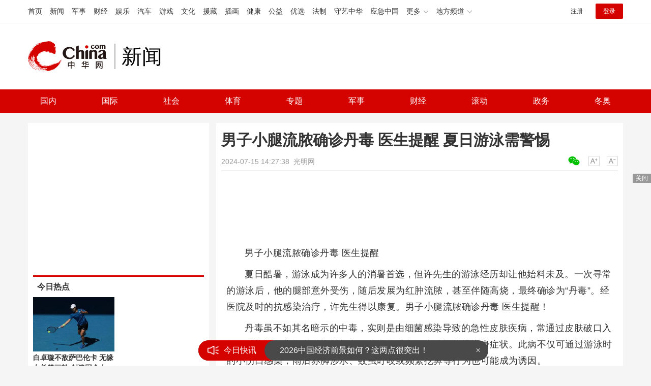

--- FILE ---
content_type: text/html
request_url: https://news.china.com/socialgd/10000169/20240715/46855258.html
body_size: 12216
content:
<!doctype html>
<html>
<head>
<meta charset="utf-8">
<title>男子小腿流脓确诊丹毒 医生提醒 夏日游泳需警惕_新闻频道_中华网</title>
<meta name="keywords" content="男子小腿流脓确诊丹毒 医生提醒" />
<meta name="description" content="夏日酷暑，游泳成为许多人的消暑首选，但许先生的游泳经历却让他始料未及。一次寻常的游泳后，他的腿部意外受伤，随后发展为红肿流脓，甚至伴随高烧，最终确诊为“丹毒”。经医院及时的抗感染治疗，许先生得以康复" />
<!-- /qudao/etc/endpage/ep_htmlhead.shtml Start -->
<meta http-equiv="Cache-Control" content="no-siteapp" />
<meta http-equiv="Cache-Control" content="no-transform" />
<link href="//www.china.com/zh_cn/plugin/videojs/video-js.min.css" rel="stylesheet" media="all" />
<link href="/qudao/css/style.css" rel="stylesheet" media="all" />
<script src="/qudao/js/t.min.js"></script>
<script src="//sssvd.china.com/js/4n3j9p.js" charset="utf-8"></script>
<!-- /qudao/etc/globalishao.shtml Start -->
<!-- #14771 Start -->
<script>
var _hmt = _hmt || [];
(function() {
  var hm = document.createElement("script");
  hm.src = "https://hm.baidu.com/hm.js?cbec92dec763e6774898d6d85460f707";
  var s = document.getElementsByTagName("script")[0];
  s.parentNode.insertBefore(hm, s);
})();
</script>
<!-- #14771 End -->
<!-- #3026 新闻 Start -->
<div style="display:none;">
<script src="https://s22.cnzz.com/z_stat.php?id=1273984079&web_id=1273984079" language="JavaScript"></script>
</div>
<!-- #3026 新闻 End -->
<!-- /qudao/etc/globalishao.shtml End -->
<!-- /qudao/etc/endpage/ep_htmlhead.shtml End -->
<meta name="author" content="#5434" />
<!--cid:11052670-->
</head>
<body oncontextmenu="return false" onselectstart="return false" ondragstart="return false" onbeforecopy="return false" oncopy="document.selection.empty()" onselect="document.selection.empty()">
<!-- /qudao/etc/endpage/ep_head.shtml Start -->
<!-- /etc/h_top_2021.shtml Start -->
<link href="//www.china.com/zh_cn/plugin/all/topheader/top_header_style_2021.css" rel="stylesheet">
<div class="top_header_bg">
    <div class="top_header">
        <ul class="top_header_channel">
            <li><a href="//www.china.com/" target="_blank">首页</a></li>
            <li><a href="//news.china.com/" target="_blank">新闻</a></li>
            <li><a href="//military.china.com" target="_blank">军事</a></li>
            <li><a href="//finance.china.com/" target="_blank">财经</a></li>
            <li><a href="//ent.china.com/" target="_blank">娱乐</a></li>
            <li><a href="//auto.china.com/" target="_blank">汽车</a></li>
            <li><a href="//game.china.com/" target="_blank">游戏</a></li>
            <li><a href="//culture.china.com/" target="_blank">文化</a></li>
            <li><a href="//yuanzang.china.com" target="_blank">援藏</a></li>
            <li><a href="//chahua.china.com/" target="_blank">插画</a></li>
            <li><a href="//health.china.com/" target="_blank">健康</a></li>
            <li><a href="//gongyi.china.com/" target="_blank">公益</a></li>
            <li><a href="//youxuan.china.com/" target="_blank">优选</a></li>
            <li><a href="//law.china.com/" target="_blank">法制</a></li>
            <li><a href="//shouyi.china.com/" target="_blank">守艺中华</a></li>
            <li><a href="//news.china.com/EmergencyChina/" target="_blank">应急中国</a></li>
            <li class="top_header_sub">更多<div class="sub"><a href="//fo.china.com/" target="_blank">佛学</a><!-- <a href="//jiu.china.com/" target="_blank">酒业</a> --><a href="//history.china.com" target="_blank">文史</a><a href="//gushici.china.com/" target="_blank">古诗词</a><a href="//art.china.com/renwu/" target="_blank">人物</a><a href="//jiemeng.china.com/" target="_blank">解梦</a><a href="//life.china.com/" target="_blank">生活</a><a href="//business.china.com/" target="_blank">商业</a><a href="//ai5g.china.com/" target="_blank">数智</a></div></li>
            <li class="top_header_sub">地方频道<div class="sub"><!-- <a href="//fj.china.com/" target="_blank">福建</a> --><a href="//hb.china.com/" target="_blank">湖北</a><!-- <a href="//henan.china.com/" target="_blank">河南</a> <a href="//jiangsu.china.com/" target="_blank">江苏</a>--><a href="//sd.china.com/" target="_blank">山东</a><a href="//sx.china.com/" target="_blank">山西</a><a href="//shaanxi.china.com/" target="_blank">丝路</a></div></li>
        </ul>
        <script>(function(){var hover=function(elem,overCallback,outCallback){var isHover=false;var preOvTime=new Date().getTime();function over(e){var curOvTime=new Date().getTime();isHover=true;if(curOvTime-preOvTime>10){overCallback(e,elem)}preOvTime=curOvTime};function out(e){var curOvTime=new Date().getTime();preOvTime=curOvTime;isHover=false;setTimeout(function(){if(!isHover){outCallback(e,elem)}},10)};elem.addEventListener('mouseover',over,false);elem.addEventListener('mouseout',out,false)};var _elem=document.querySelectorAll('.top_header_sub');for(var i=0,j=_elem.length;i<j;i++){hover(_elem[i],function(e,elem){elem.className='top_header_sub over'},function(e,elem){elem.className='top_header_sub'})}})();</script>
        <ul class="top_header_nav">
            <li><span id="headNavLogin" class="headNavLogin"><a id="headNav_reg" href="//passport.china.com/reg/mobile" target="_blank" class="reg">注册</a><a id="headNav_login" href="//passport.china.com/" target="_blank" class="login">登录</a></span></li>
        </ul>
        <script src="//dvsend.china.com/china_login/js/china_api_login.js"></script>
        <script>china_api_login({id:'headNavLogin',initHTML:'<a id="headNav_reg" href="//passport.china.com/reg/mobile" target="_blank" class="reg">注册</a><a id="headNav_login" href="//passport.china.com/" target="_blank" class="login">登录</a>',logonHTML:'<em class="headNavLogout"><span title="[F7:nickname /]"><a href="//passport.china.com/">[F7:nickname /]</a></span>[F7:out /]</em>'});</script>
    </div>
</div>
<!-- /etc/h_top_2021.shtml End -->
<div class="top_header_shadow">
    <div class="top_header_info top_header_article">
        <h1 class="top_header_logo"><a href="/" target="_blank">中华网 china.com</a></h1>
        <div class="top_header_logo_channel">新闻</div>
        <div class="top_header_right">
			<!-- 广告位：新闻内页顶部通栏1 800x90 -->
			<script>
			(function() {
			    var s = "_" + Math.random().toString(36).slice(2);
			    document.write('<div id="' + s + '"></div>');
			    (window.slotchbydup=window.slotchbydup || []).push({
			        id: '16226908',
			        container: s,
			        size: '800,90'
			    });
			})();
			</script>
		</div>
    </div>
    <!-- /etc/nav.shtml Start -->
<div class="top_header_subnav_bg">
	<div class="top_header_subnav" id="js_top_header_subnav">
		<a href="//news.china.com/domestic/index.html" target="_blank">国内</a>
		<a href="//news.china.com/international/index.html" target="_blank">国际</a>
		<a href="//news.china.com/social/index.html" target="_blank">社会</a>
		<a href="//sports.china.com/" target="_blank">体育</a>
		<a href="//news.china.com/zh_cn/focus/index.html" target="_blank">专题</a>
		<a href="//military.china.com/" target="_blank">军事</a>
		<a href="//finance.china.com/" target="_blank">财经</a>
		<a href="//news.china.com/news100/" target="_blank">滚动</a>
		<a href="//news.china.com/zw/" target="_blank">政务</a>
		<a href="//news.china.com/beijing2022/" target="_blank">冬奥</a>
	</div>
</div>
<!-- /etc/nav.shtml End -->
</div>
<!-- /qudao/etc/endpage/ep_head.shtml End -->
<!-SSE TITLEINFOSTART SSE->
<div id="chan_mainBlk" class="clearfix">
    <div id="chan_mainBlk_lft"> 
        <!-- /qudao/etc/endpage/ep_left1.shtml Start -->
<!-- /qudao/etc/endpage/ep_left1.shtml End -->
        <div id="chan_newsBlk"> 
            <h1 id="chan_newsTitle">男子小腿流脓确诊丹毒 医生提醒 夏日游泳需警惕</h1>
            <div id="chan_newsInfo">
                <div class="chan_newsInfo_link">
                <!-- /qudao/etc/endpage/ep_newsinfo.shtml Start -->
<a href="#" class="chan_newsInfo_font_small" onclick="doZoom('chan_newsDetail',-1); return false;">小</a>
<a href="#" class="chan_newsInfo_font_big" onclick="doZoom('chan_newsDetail',1); return false;">大</a>
<div class="cn_share">
    <span class="custom_item weixin ico"></span>
    <!-- weixin_main Start -->
    <div class="weixin_main"><div class="weixin_main_box"><div class="weixin_main_box_int"><img src="//www.china.com/zh_cn/default/1x1.png" class="js_wx_qrcod"/><p>用微信扫描二维码<br/>分享至好友和朋友圈</p></div></div></div>
    <!-- weixin_main End -->
</div>
<!-- /qudao/etc/endpage/ep_newsinfo.shtml End -->
                <img id="share_qrcode" src="https://img02-utuku.china.com/barcode/46855/46855258.png" style="display:none;" />
                </div>
                <div id="IndiKeyword" class="IndiKeyword">关键词：</div>
                2024-07-15 14:27:38&nbsp;<span class="chan_newsInfo_author"></span>&nbsp;<span class="chan_newsInfo_source"><a href='https://baijiahao.baidu.com/s?id=1804608729740479297&wfr=spider&for=pc' target='_blank'>光明网</a></span>
            </div>
            <!-- /qudao/etc/endpage/ep_left2.shtml Start -->
<div class="med_area">
    <!-- 广告位：中华网-新闻内页文热词章标题下左文右图信息流 -->
    <script>
    (function() {
        var s = "_" + Math.random().toString(36).slice(2);
        document.write('<div id="' + s + '"></div>');
        (window.slotchbydup=window.slotchbydup || []).push({
            id: '16226909',
            container: s,
            size: '780,120'
        });
    })();
    </script>
</div>
<!-- /qudao/etc/endpage/ep_left2.shtml End -->
            <div id="chan_newsDetail">
                <!-- /qudao/etc/endpage/ep_left3.shtml Start -->
<!-- /qudao/etc/endpage/ep_left3.shtml End -->
                <p>男子小腿流脓确诊丹毒 医生提醒</p><p>夏日酷暑，游泳成为许多人的消暑首选，但许先生的游泳经历却让他始料未及。一次寻常的游泳后，他的腿部意外受伤，随后发展为红肿流脓，甚至伴随高烧，最终确诊为“丹毒”。经医院及时的抗感染治疗，许先生得以康复。男子小腿流脓确诊丹毒 医生提醒！</p><p class="f_center pcenter"></p><p>丹毒虽不如其名暗示的中毒，实则是由细菌感染导致的急性皮肤疾病，常通过皮肤破口入侵。感染特征为突发的大片红斑、肿胀及疼痛，伴随发热等全身症状。此病不仅可通过游泳时的小伤口感染，雨后赤脚涉水、蚊虫叮咬或频繁挖鼻等行为也可能成为诱因。</p><p class="f_center pcenter"></p><p>感染丹毒，患者初期可能经历发热、寒颤等症状，随后红斑迅速扩散，局部出现脓疱、硬结及水肿，伴随疼痛及淋巴结肿大。尤其在雨天涉水、患有足癣、习惯性抠挖鼻耳、以及免疫力低下的人群中更为常见。</p><p>预防和应对丹毒，保持个人卫生至关重要。感染者需隔离并使用专用洁具，以温水清洗受影响区域，足癣患者可用稀释后的温热米醋泡脚。饮食宜清淡，戒辛辣海鲜，保证充足水分与休息，抬高患肢以助恢复，同时加强锻炼提升免疫力。</p><p>此外，公共泳池还暗藏其他健康风险，如红眼病、耳部炎症、消化道疾病及各类皮肤病。因此，选择游泳场所时务必谨慎，确保水质清洁，个人防护不可忽视，以免乐极生悲。</p>
            </div>
            <!-- /qudao/etc/endpage/ep_pagetop.shtml Start -->
<div class="med_area">
    <!-- 广告位：中华网-新闻内页热词翻页上文字链组 -->
    <script>
    (function() {
        var s = "_" + Math.random().toString(36).slice(2);
        document.write('<div id="' + s + '"></div>');
        (window.slotchbydup=window.slotchbydup || []).push({
            id: '16226910',
            container: s,
            size: '780,90'
        });
    })();
    </script>
</div>
<!-- /qudao/etc/endpage/ep_pagetop.shtml End -->
            <!-SSE PAGELINKSTART SSE->
            <div class="pageStyle5"></div>
            <!-SSE PAGELINKEND SSE->
            <!-SSE EDITOR_START SSE-><div class="editor">(<strong>责任编辑</strong>：卢其龙 CN070)</div><!-SSE EDITOR_END SSE->
            <!-- /qudao/etc/endpage/ep_left4.shtml Start -->
<!-- 广告位：中华网-新闻内页热词摩天楼 -->
<div id="CH_MTL_10002" style="display:none; float:left; width:300px; height:250px; margin:0 10px 10px 0;">
    <script type="text/javascript" src="//jbdch1.appmobile.cn/source/to/n/resource/qdqx/production/w-p.js"></script>
</div>
<script>chinaadclient_motianlou2('CH_MTL_10002')</script>
<div class="med_area">
    <!-- 广告位：中华网-新闻内页热词翻页下通栏-780*175 -->
    <script type="text/javascript" src="//jbdch1.appmobile.cn/source/g/common/bad/resource/qdqq_h.js"></script>
</div>
<!-- #3801 Start -->
<style>
    .media-fixed{position:fixed;bottom:0;right:0;z-index:1;}
    .media-fixed .close{position:absolute;z-index:1;right:0;top:0;width:36px;height:18px;line-height:18px;background-color:#999;color:#fff;font-size:12px;text-align:center;cursor:pointer;}
</style>
<div class="media-fixed" id="js-media-fixed">
    <div class="close" id="js-media-fixed-close">关闭</div>
    <!-- 广告位：中华网-新闻内页热词流媒体 -->
    <script>
    (function() {
        var _url = window.location.href,
            _backurl = document.referrer;
        var s = "_" + Math.random().toString(36).slice(2);
        document.write('<div id="' + s + '"></div>');
        (window.slotchbydup=window.slotchbydup || []).push({
			id: '16226911',
			container: s,
			size: '300,250'
		});
        var _close = document.getElementById('js-media-fixed-close');
        _close.addEventListener('click',closeFn,false); 
        function closeFn(){
            this.parentNode.style.display = 'none';
        }
    })();
    </script>
</div>
<!-- #3801 End -->
<!-- /qudao/etc/endpage/ep_left4.shtml End -->  
        </div>        
        <div class="article-main-footer clearfix">
            <div class="chan_wntj" id="chan_wntj">
                <div class="index_wntjcon">
                    
                    <div class="wntjItem item_defaultView clearfix">
                        <div class="item_img"><a href="https://news.china.com/socialgd/10000169/20240822/47081053.html" target="_blank"><img class="delay" data-original="https://img1.utuku.imgcdc.com/650x0/news/20240822/4ce61408-0eed-4f8b-9e01-d4c76267f28a.png" width="100"></a></div>
                        <div class="item_con"><h3 class="tit"><a href="https://news.china.com/socialgd/10000169/20240822/47081053.html" target="_blank">30岁小伙为救落水儿童不幸身亡 网友呼吁颁发“见义勇为奖”</a></h3><div class="item_foot"><span class="keyword">30岁小伙为救落水儿童不幸身亡</span><span class="time">2024-08-22 12:04:25</span></div></div>
                    </div>
                    

                    <div class="wntjItem item_defaultView clearfix">
                        <div class="item_img"><a href="https://news.china.com/socialgd/10000169/20240822/47081017.html" target="_blank"><img class="delay" data-original="https://img3.utuku.imgcdc.com/640x0/news/20240822/a8601784-745e-4c1c-ba1e-319cec8cc585.jpg" width="100"></a></div>
                        <div class="item_con"><h3 class="tit"><a href="https://news.china.com/socialgd/10000169/20240822/47081017.html" target="_blank">地区局势紧张致黎巴嫩旅游业遭重创 旺季变寒冬</a></h3><div class="item_foot"><span class="keyword">地区局势紧张致黎巴嫩旅游业遭重创</span><span class="time">2024-08-22 11:58:44</span></div></div>
                    </div>
                    

                    <div class="wntjItem item_defaultView clearfix">
                        <div class="item_img"><a href="https://news.china.com/socialgd/10000169/20240822/47081014.html" target="_blank"><img class="delay" data-original="https://img1.utuku.imgcdc.com/320x0/news/20240822/58917d51-7547-432c-bfbb-267ad68e90b3.jpg" width="100"></a></div>
                        <div class="item_con"><h3 class="tit"><a href="https://news.china.com/socialgd/10000169/20240822/47081014.html" target="_blank">多项世界级非遗项目将相聚新疆 共述千年“中国故事”</a></h3><div class="item_foot"><span class="keyword">多项世界级非遗项目将相聚新疆</span><span class="time">2024-08-22 11:52:49</span></div></div>
                    </div>
                    

                    <div class="wntjItem item_defaultView clearfix">
                        <div class="item_img"><a href="https://military.china.com/news/13004177/20240822/47079831.html" target="_blank"><img class="delay" data-original="https://img2.utuku.imgcdc.com/650x0/military/20240822/d33bb9bb-8ef9-4bd4-b2c2-b9decde36f57.jpg" width="100"></a></div>
                        <div class="item_con"><h3 class="tit"><a href="https://military.china.com/news/13004177/20240822/47079831.html" target="_blank">新建三个集团军巩固防线，正逼近乌东部关键枢纽，俄整合更多部队阻击乌军</a></h3><div class="item_foot"><span class="keyword">新建三个集团军巩固防线，正逼近乌东部关键枢纽，俄整合更多部队阻击乌军</span><span class="time">2024-08-22 10:05:37</span></div></div>
                    </div>
                    

                    <div class="wntjItem item_defaultView clearfix">
                        <div class="item_img"><a href="https://military.china.com/news/13004177/20240822/47079823.html" target="_blank"><img class="delay" data-original="https://img1.utuku.imgcdc.com/650x0/military/20240822/dab966d9-fade-4883-94bf-b51d245dc147.jpg" width="100"></a></div>
                        <div class="item_con"><h3 class="tit"><a href="https://military.china.com/news/13004177/20240822/47079823.html" target="_blank">应对库尔斯克战局，俄国防部组建三大集团军</a></h3><div class="item_foot"><span class="keyword">应对库尔斯克战局，俄国防部组建三大集团军</span><span class="time">2024-08-22 10:04:52</span></div></div>
                    </div>
                    

                    <div class="wntjItem item_defaultView clearfix">
                        <div class="item_img"><a href="https://military.china.com/news/13004177/20240821/47073495.html" target="_blank"><img class="delay" data-original="https://img3.utuku.imgcdc.com/650x0/military/20240821/df2f966d-e296-47d3-8054-011d469cce19.jpg" width="100"></a></div>
                        <div class="item_con"><h3 class="tit"><a href="https://military.china.com/news/13004177/20240821/47073495.html" target="_blank">俄乌就谈判问题激烈交锋：俄外长称目前不可能恢复对话，乌总统称正在实现战略目标</a></h3><div class="item_foot"><span class="keyword">俄乌就谈判问题激烈交锋：俄外长称目前不可能恢复对话，乌总统称正在实现战略目标</span><span class="time">2024-08-21 10:18:03</span></div></div>
                    </div>
                    

                    <div class="wntjItem item_defaultView clearfix">
                        <div class="item_img"><a href="https://news.china.com/socialgd/10000169/20240822/47080847.html" target="_blank"><img class="delay" data-original="https://img1.utuku.imgcdc.com/440x0/news/20240822/ed57ab5f-3e67-48ed-991a-1249611ad11a.jpg" width="100"></a></div>
                        <div class="item_con"><h3 class="tit"><a href="https://news.china.com/socialgd/10000169/20240822/47080847.html" target="_blank">印度法院裁决“汉堡王”是印度品牌 美企侵权诉讼败北</a></h3><div class="item_foot"><span class="keyword">印度法院裁决“汉堡王”是印度品牌</span><span class="time">2024-08-22 11:42:13</span></div></div>
                    </div>
                    

                    <div class="wntjItem item_defaultView clearfix">
                        <div class="item_img"><a href="https://military.china.com/news/13004177/20240822/47079867.html" target="_blank"><img class="delay" data-original="https://img3.utuku.imgcdc.com/650x0/military/20240822/f472624f-350d-474a-8ba3-34af0fcd75d9.jpg" width="100"></a></div>
                        <div class="item_con"><h3 class="tit"><a href="https://military.china.com/news/13004177/20240822/47079867.html" target="_blank">乌军又发视频称摧毁俄军在塞姆河修建的浮桥，美媒：是个强烈信号</a></h3><div class="item_foot"><span class="keyword">乌军又发视频称摧毁俄军在塞姆河修建的浮桥，美媒：是个强烈信号</span><span class="time">2024-08-22 10:10:15</span></div></div>
                    </div>
                    

                    <div class="wntjItem item_defaultView clearfix">
                        <div class="item_img"><a href="https://news.china.com/socialgd/10000169/20240822/47080843.html" target="_blank"><img class="delay" data-original="https://img1.utuku.imgcdc.com/640x0/news/20240822/b3d5efb9-63cf-400c-a87d-3eb9fcec4d98.jpg" width="100"></a></div>
                        <div class="item_con"><h3 class="tit"><a href="https://news.china.com/socialgd/10000169/20240822/47080843.html" target="_blank">应对库尔斯克战局 俄组建3大集团军</a></h3><div class="item_foot"><span class="keyword">应对库尔斯克战局 俄组建3大集团军</span><span class="time">2024-08-22 11:41:50</span></div></div>
                    </div>
                    

                    <div class="wntjItem item_defaultView clearfix">
                        <div class="item_img"><a href="https://military.china.com/news/13004177/20240822/47079642.html" target="_blank"><img class="delay" data-original="https://img3.utuku.imgcdc.com/650x0/military/20240822/01f1befe-b3fc-4758-ba57-ccd0b00d1df6.jpg" width="100"></a></div>
                        <div class="item_con"><h3 class="tit"><a href="https://military.china.com/news/13004177/20240822/47079642.html" target="_blank">布林肯结束中东之行，未能推动加沙停火协议达成</a></h3><div class="item_foot"><span class="keyword">布林肯结束中东之行，未能推动加沙停火协议达成</span><span class="time">2024-08-22 09:47:01</span></div></div>
                    </div>
                    

                    <div class="wntjItem item_defaultView clearfix">
                        <div class="item_img"><a href="https://military.china.com/news/13004177/20240822/47079593.html" target="_blank"><img class="delay" data-original="https://img0.utuku.imgcdc.com/650x0/military/20240822/3fd432a5-8337-44fe-bd8b-5b5f8496ba9c.jpg" width="100"></a></div>
                        <div class="item_con"><h3 class="tit"><a href="https://military.china.com/news/13004177/20240822/47079593.html" target="_blank">中方驳斥美翻炒“中国核威胁论”：美国才是全球最大的核威胁、战略风险的制造者</a></h3><div class="item_foot"><span class="keyword">中方驳斥美翻炒“中国核威胁论”：美国才是全球最大的核威胁、战略风险的制造者</span><span class="time">2024-08-22 09:41:30</span></div></div>
                    </div>
                    

                    <div class="wntjItem item_defaultView clearfix">
                        <div class="item_img"><a href="https://news.china.com/socialgd/10000169/20240822/47081017.html" target="_blank"><img class="delay" data-original="https://img3.utuku.imgcdc.com/640x0/news/20240822/a8601784-745e-4c1c-ba1e-319cec8cc585.jpg" width="100"></a></div>
                        <div class="item_con"><h3 class="tit"><a href="https://news.china.com/socialgd/10000169/20240822/47081017.html" target="_blank">地区局势紧张致黎巴嫩旅游业遭重创 旺季变寒冬</a></h3><div class="item_foot"><span class="keyword">地区局势紧张致黎巴嫩旅游业遭重创</span><span class="time">2024-08-22 11:58:44</span></div></div>
                    </div>
                    

                    <div class="wntjItem item_defaultView clearfix">
                        <div class="item_img"><a href="https://military.china.com/news/13004177/20240822/47079519.html" target="_blank"><img class="delay" data-original="https://img3.utuku.imgcdc.com/650x0/military/20240822/c4aac9ed-9980-4c1d-b6f6-affba37c5969.jpg" width="100"></a></div>
                        <div class="item_con"><h3 class="tit"><a href="https://military.china.com/news/13004177/20240822/47079519.html" target="_blank">以色列代表埃尔丹再出暴论：应把联合国大楼从地球上抹去</a></h3><div class="item_foot"><span class="keyword">以色列代表埃尔丹再出暴论：应把联合国大楼从地球上抹去</span><span class="time">2024-08-22 09:34:33</span></div></div>
                    </div>
                    

                    <div class="wntjItem item_defaultView clearfix">
                        <div class="item_img"><a href="https://military.china.com/news/13004177/20240822/47079477.html" target="_blank"><img class="delay" data-original="https://img1.utuku.imgcdc.com/650x0/military/20240822/c6507b95-ceaf-4cea-b7cd-3372560667f2.png" width="100"></a></div>
                        <div class="item_con"><h3 class="tit"><a href="https://military.china.com/news/13004177/20240822/47079477.html" target="_blank">乌军进攻库尔斯克 让俄军加速进攻顿涅茨克</a></h3><div class="item_foot"><span class="keyword">乌军进攻库尔斯克 让俄军加速进攻顿涅茨克</span><span class="time">2024-08-22 09:30:56</span></div></div>
                    </div>
                    

                    <div class="wntjItem item_defaultView clearfix">
                        <div class="item_img"><a href="https://military.china.com/news/13004177/20240822/47079404.html" target="_blank"><img class="delay" data-original="https://img3.utuku.imgcdc.com/650x0/military/20240822/4cd24db8-1157-4ef6-a66c-b6e9ce7c5742.jpg" width="100"></a></div>
                        <div class="item_con"><h3 class="tit"><a href="https://military.china.com/news/13004177/20240822/47079404.html" target="_blank">俄军新建三个集团军，准备怎么用？</a></h3><div class="item_foot"><span class="keyword">俄军新建三个集团军，准备怎么用？</span><span class="time">2024-08-22 09:28:09</span></div></div>
                    </div>
                    

                    <div class="wntjItem item_defaultView clearfix">
                        <div class="item_img"><a href="https://news.china.com/socialgd/10000169/20240822/47080960.html" target="_blank"><img class="delay" data-original="https://img1.utuku.imgcdc.com/640x0/news/20240822/a288f388-b601-49c0-ae50-728a65ed98b8.jpg" width="100"></a></div>
                        <div class="item_con"><h3 class="tit"><a href="https://news.china.com/socialgd/10000169/20240822/47080960.html" target="_blank">英媒: 奇尔维尔被推荐至曼联, 切尔西不会为潜在交易设置太多障碍</a></h3><div class="item_foot"><span class="keyword">英媒: 奇尔维尔被推荐至曼联, 切尔西不会为潜在交易设置太多障碍</span><span class="time">2024-08-22 11:43:51</span></div></div>
                    </div>
                    

                    <div class="wntjItem item_defaultView clearfix">
                        <div class="item_img"><a href="https://news.china.com/socialgd/10000169/20240822/47080991.html" target="_blank"><img class="delay" data-original="https://img3.utuku.imgcdc.com/640x0/news/20240822/19240d98-2a11-440a-974e-b3ee9aac4820.jpg" width="100"></a></div>
                        <div class="item_con"><h3 class="tit"><a href="https://news.china.com/socialgd/10000169/20240822/47080991.html" target="_blank">男女干部开房女方发现被骗反告强奸？</a></h3><div class="item_foot"><span class="keyword">男女干部开房女方发现被骗反告强奸？</span><span class="time">2024-08-22 11:44:06</span></div></div>
                    </div>
                    

                    <div class="wntjItem item_defaultView clearfix">
                        <div class="item_img"><a href="https://military.china.com/news/13004177/20240822/47079430.html" target="_blank"><img class="delay" data-original="https://img3.utuku.imgcdc.com/650x0/military/20240822/74345d3a-bc9a-4a12-9621-d486d0b77404.png" width="100"></a></div>
                        <div class="item_con"><h3 class="tit"><a href="https://military.china.com/news/13004177/20240822/47079430.html" target="_blank">“不死鸟”的后代：漫谈美海军列装新超远程空空导弹</a></h3><div class="item_foot"><span class="keyword">“不死鸟”的后代：漫谈美海军列装新超远程空空导弹</span><span class="time">2024-08-22 09:29:40</span></div></div>
                    </div>
                    

                    <div class="wntjItem item_defaultView clearfix">
                        <div class="item_img"><a href="https://military.china.com/news/13004177/20240822/47079199.html" target="_blank"><img class="delay" data-original="https://img0.utuku.imgcdc.com/650x0/military/20240822/5468c568-81eb-48ad-aea0-136390361b1e.png" width="100"></a></div>
                        <div class="item_con"><h3 class="tit"><a href="https://military.china.com/news/13004177/20240822/47079199.html" target="_blank">机器鹰、机器鱼……军用仿生机器人崭露头角</a></h3><div class="item_foot"><span class="keyword">机器鹰、机器鱼……军用仿生机器人崭露头角</span><span class="time">2024-08-22 09:10:42</span></div></div>
                    </div>
                    

                    <div class="wntjItem item_defaultView clearfix">
                        <div class="item_img"><a href="https://news.china.com/socialgd/10000169/20240822/47080855.html" target="_blank"><img class="delay" data-original="https://img3.utuku.imgcdc.com/640x0/news/20240822/0750c850-6014-46e4-80ec-5c0daa68bc13.jpg" width="100"></a></div>
                        <div class="item_con"><h3 class="tit"><a href="https://news.china.com/socialgd/10000169/20240822/47080855.html" target="_blank">河南7岁男童被男子用椅子砸进icu</a></h3><div class="item_foot"><span class="keyword">河南7岁男童被男子用椅子砸进icu</span><span class="time">2024-08-22 11:42:42</span></div></div>
                    </div>
                    

                    <div class="wntjItem item_defaultView clearfix">
                        <div class="item_img"><a href="https://news.china.com/socialgd/10000169/20240822/47080866.html" target="_blank"><img class="delay" data-original="https://img3.utuku.imgcdc.com/640x0/news/20240822/0f19396f-48f6-4370-8a43-18b259e31711.jpg" width="100"></a></div>
                        <div class="item_con"><h3 class="tit"><a href="https://news.china.com/socialgd/10000169/20240822/47080866.html" target="_blank">引援不停，曼联打包拜仁两卫将 7000万欧强化后防</a></h3><div class="item_foot"><span class="keyword">引援不停，曼联打包拜仁两卫将</span><span class="time">2024-08-22 11:43:26</span></div></div>
                    </div>
                    

                    <div class="wntjItem item_defaultView clearfix">
                        <div class="item_img"><a href="https://news.china.com/socialgd/10000169/20240822/47081053.html" target="_blank"><img class="delay" data-original="https://img1.utuku.imgcdc.com/650x0/news/20240822/4ce61408-0eed-4f8b-9e01-d4c76267f28a.png" width="100"></a></div>
                        <div class="item_con"><h3 class="tit"><a href="https://news.china.com/socialgd/10000169/20240822/47081053.html" target="_blank">30岁小伙为救落水儿童不幸身亡 网友呼吁颁发“见义勇为奖”</a></h3><div class="item_foot"><span class="keyword">30岁小伙为救落水儿童不幸身亡</span><span class="time">2024-08-22 12:04:25</span></div></div>
                    </div>
                    

                    <div class="wntjItem item_defaultView clearfix">
                        <div class="item_img"><a href="https://news.china.com/socialgd/10000169/20240822/47080994.html" target="_blank"><img class="delay" data-original="https://img2.utuku.imgcdc.com/650x0/news/20240822/580e937c-8c9c-4cda-a9df-2ac502fe49d7.jpg" width="100"></a></div>
                        <div class="item_con"><h3 class="tit"><a href="https://news.china.com/socialgd/10000169/20240822/47080994.html" target="_blank">赛力斯汽车销售公司更名问界</a></h3><div class="item_foot"><span class="keyword">赛力斯汽车销售公司更名问界</span><span class="time">2024-08-22 11:44:18</span></div></div>
                    </div>
                    

                    <div class="wntjItem item_defaultView clearfix">
                        <div class="item_img"><a href="https://news.china.com/socialgd/10000169/20240822/47081008.html" target="_blank"><img class="delay" data-original="https://img3.utuku.imgcdc.com/559x0/news/20240822/6c0a1d9c-19ac-43ff-a4a3-4904dcfdb816.png" width="100"></a></div>
                        <div class="item_con"><h3 class="tit"><a href="https://news.china.com/socialgd/10000169/20240822/47081008.html" target="_blank">长城汽车董事长：蓝山算法是最好的，打造智能化新标杆！</a></h3><div class="item_foot"><span class="keyword">长城汽车董事长：蓝山算法是最好的</span><span class="time">2024-08-22 11:45:58</span></div></div>
                    </div>
                    

                    <div class="wntjItem item_defaultView clearfix">
                        <div class="item_img"><a href="https://news.china.com/socialgd/10000169/20240822/47080861.html" target="_blank"><img class="delay" data-original="https://img3.utuku.imgcdc.com/640x0/news/20240822/4795980d-30c4-452f-99cc-3a56c57ab3df.jpg" width="100"></a></div>
                        <div class="item_con"><h3 class="tit"><a href="https://news.china.com/socialgd/10000169/20240822/47080861.html" target="_blank">官方：米兰后卫卡卢卢租借尤文，租借费330万欧 1400万欧买断费</a></h3><div class="item_foot"><span class="keyword">官方：米兰后卫卡卢卢租借尤文，租借费330万欧 1400万欧买断费</span><span class="time">2024-08-22 11:43:19</span></div></div>
                    </div>
                    

                    <div class="wntjItem item_defaultView clearfix">
                        <div class="item_img"><a href="https://military.china.com/news/13004177/20240822/47079856.html" target="_blank"><img class="delay" data-original="https://img2.utuku.imgcdc.com/650x0/military/20240822/85919ce1-2d5e-4946-9c10-b0f93de3bd2e.jpg" width="100"></a></div>
                        <div class="item_con"><h3 class="tit"><a href="https://military.china.com/news/13004177/20240822/47079856.html" target="_blank">联合国称加沙地带仅剩下11%的区域供巴民众生存</a></h3><div class="item_foot"><span class="keyword">联合国称加沙地带仅剩下11%的区域供巴民众生存</span><span class="time">2024-08-22 10:08:04</span></div></div>
                    </div>
                    

                    <div class="wntjItem item_defaultView clearfix">
                        <div class="item_img"><a href="https://news.china.com/socialgd/10000169/20240822/47081014.html" target="_blank"><img class="delay" data-original="https://img1.utuku.imgcdc.com/320x0/news/20240822/58917d51-7547-432c-bfbb-267ad68e90b3.jpg" width="100"></a></div>
                        <div class="item_con"><h3 class="tit"><a href="https://news.china.com/socialgd/10000169/20240822/47081014.html" target="_blank">多项世界级非遗项目将相聚新疆 共述千年“中国故事”</a></h3><div class="item_foot"><span class="keyword">多项世界级非遗项目将相聚新疆</span><span class="time">2024-08-22 11:52:49</span></div></div>
                    </div>
                    

                    <div class="wntjItem item_defaultView clearfix">
                        <div class="item_img"><a href="https://military.china.com/news/13004177/20240822/47079850.html" target="_blank"><img class="delay" data-original="https://img2.utuku.imgcdc.com/650x0/military/20240822/32ffe986-ada0-4b93-a424-cedc5d3104c0.jpg" width="100"></a></div>
                        <div class="item_con"><h3 class="tit"><a href="https://military.china.com/news/13004177/20240822/47079850.html" target="_blank">白宫：拜登与内塔尼亚胡通话，强调达成加沙停火和释放人质协议“紧迫性”</a></h3><div class="item_foot"><span class="keyword">白宫：拜登与内塔尼亚胡通话，强调达成加沙停火和释放人质协议“紧迫性”</span><span class="time">2024-08-22 10:06:50</span></div></div>
                    </div>
                    

                    <div class="wntjItem item_defaultView clearfix">
                        <div class="item_img"><a href="https://news.china.com/socialgd/10000169/20240822/47080982.html" target="_blank"><img class="delay" data-original="https://img3.utuku.imgcdc.com/650x0/news/20240822/da5c0694-fcdc-43d4-9023-28fc4987a397.jpg" width="100"></a></div>
                        <div class="item_con"><h3 class="tit"><a href="https://news.china.com/socialgd/10000169/20240822/47080982.html" target="_blank">6000万欧！曼联终于敲定他了</a></h3><div class="item_foot"><span class="keyword">6000万欧！曼联终于敲定他了</span><span class="time">2024-08-22 11:43:59</span></div></div>
                    </div>
                    

                    <div class="wntjItem item_defaultView clearfix">
                        <div class="item_img"><a href="https://military.china.com/news/13004177/20240822/47079348.html" target="_blank"><img class="delay" data-original="https://img1.utuku.imgcdc.com/640x0/military/20240822/a1a14af9-dd41-4383-bf12-09017da69fd3.jpg" width="100"></a></div>
                        <div class="item_con"><h3 class="tit"><a href="https://military.china.com/news/13004177/20240822/47079348.html" target="_blank">菲律宾，要为美国两肋插刀了</a></h3><div class="item_foot"><span class="keyword">菲律宾，要为美国两肋插刀了</span><span class="time">2024-08-22 09:23:56</span></div></div>
                    </div>
                    

                    <div class="wntjItem item_defaultView clearfix">
                        <div class="item_img"><a href="https://news.china.com/socialgd/10000169/20240822/47080845.html" target="_blank"><img class="delay" data-original="https://img0.utuku.imgcdc.com/650x0/news/20240822/dd884ba3-8efb-4ddd-ac47-60c9ed8e66f6.jpg" width="100"></a></div>
                        <div class="item_con"><h3 class="tit"><a href="https://news.china.com/socialgd/10000169/20240822/47080845.html" target="_blank">大浪困住游客救援再次出击 礁石救援显神威</a></h3><div class="item_foot"><span class="keyword">大浪困住游客救援再次出击</span><span class="time">2024-08-22 11:42:06</span></div></div>
                    </div>
                    

                    <div class="wntjItem item_defaultView clearfix">
                        <div class="item_img"><a href="https://news.china.com/socialgd/10000169/20240822/47080852.html" target="_blank"><img class="delay" data-original="https://img2.utuku.imgcdc.com/554x0/news/20240822/2a68c43f-a021-4c52-9a18-3dcec28f7d1f.jpg" width="100"></a></div>
                        <div class="item_con"><h3 class="tit"><a href="https://news.china.com/socialgd/10000169/20240822/47080852.html" target="_blank">观《黑神话：悟空》，看国产创新药困境 创新之路挑战重重</a></h3><div class="item_foot"><span class="keyword">观《黑神话：悟空》，看国产创新药困境</span><span class="time">2024-08-22 11:42:24</span></div></div>
                    </div>
                    

                    <div class="wntjItem item_defaultView clearfix">
                        <div class="item_img"><a href="https://military.china.com/news/13004177/20240822/47079486.html" target="_blank"><img class="delay" data-original="https://img1.utuku.imgcdc.com/566x0/military/20240822/b8cfaac2-084f-4eeb-9292-88be36bb4850.jpg" width="100"></a></div>
                        <div class="item_con"><h3 class="tit"><a href="https://military.china.com/news/13004177/20240822/47079486.html" target="_blank">俄海军“瓦良格”号编队返航通过第一岛链，远航已满7个月</a></h3><div class="item_foot"><span class="keyword">俄海军“瓦良格”号编队返航通过第一岛链，远航已满7个月</span><span class="time">2024-08-22 09:31:47</span></div></div>
                    </div>
                    

                    <div class="wntjItem item_defaultView clearfix">
                        <div class="item_img"><a href="https://news.china.com/socialgd/10000169/20240822/47081011.html" target="_blank"><img class="delay" data-original="https://img3.utuku.imgcdc.com/640x0/news/20240822/d1bd05fe-c846-447f-8ef9-45786f962f89.jpg" width="100"></a></div>
                        <div class="item_con"><h3 class="tit"><a href="https://news.china.com/socialgd/10000169/20240822/47081011.html" target="_blank">李在明感染新冠 在野党党首会谈延期</a></h3><div class="item_foot"><span class="keyword">李在明感染新冠</span><span class="time">2024-08-22 11:46:35</span></div></div>
                    </div>
                    

                    <div class="wntjItem item_defaultView clearfix">
                        <div class="item_img"><a href="https://military.china.com/news/13004177/20240822/47079570.html" target="_blank"><img class="delay" data-original="https://img2.utuku.imgcdc.com/650x0/military/20240822/d1fe56b9-d6b4-4d60-9380-a443643fc161.jpg" width="100"></a></div>
                        <div class="item_con"><h3 class="tit"><a href="https://military.china.com/news/13004177/20240822/47079570.html" target="_blank">日印“2+2”对话硬扯中国，专家：两国有权深化双边关系，但不应针对第三方</a></h3><div class="item_foot"><span class="keyword">日印“2+2”对话硬扯中国，专家：两国有权深化双边关系，但不应针对第三方</span><span class="time">2024-08-22 09:40:31</span></div></div>
                    </div>
                    

                </div>
            </div>
        </div>
        <div class="chan_xgxw" id="chan_xgxw">
            <h3 class="chan_xgxwhd"><strong>相关新闻</strong></h3>
            <ul class="chan_xgxwbd">
                
                <li><h3 class="tit"><a href="https://news.china.com/socialgd/10000169/20240805/46975283.html" target="_blank">深圳36岁男子确诊！医生提醒 绿色血液警世饮酒危害</a></h3><p class="desc"><a href="https://news.china.com/socialgd/10000169/20240805/46975283.html" target="_blank">近日，深圳一名36岁的陈先生因长期频繁的应酬和饮酒，生活状态突然亮起了红灯。约半个月前，他感到体力衰减，食欲不振，眼睛发黄。尽管身体状况每况愈下，陈先生还是坚持了半个月，直至皮肤泛黄、伴有呕吐和呼吸困难，才前往龙华区人民医院求医</a></p><span class="time">2024-08-05 08:26:18</span><span class="tag">深圳36岁男子确诊！医生提醒</span></li>
                

                <li><h3 class="tit"><a href="https://news.china.com/socialgd/10000169/20240630/46774249.html" target="_blank">男子关节痛就医确诊癌症 医生提醒 重视身体“暗示”防大病</a></h3><p class="desc"><a href="https://news.china.com/socialgd/10000169/20240630/46774249.html" target="_blank">关节疼痛，常被视为微不足道的小问题，容易被人忽略。然而，这不起眼的症状有时却可能与“癌”字挂钩，带来意想不到的严重后果。宁波的刘先生，一位40岁的工厂主，就遭遇了这样一场突如其来的健康危机</a></p><span class="time">2024-06-30 15:10:50</span><span class="tag">男子关节痛就医确诊癌症</span></li>
                

                <li><h3 class="tit"><a href="https://news.china.com/socialgd/10000169/20240715/46855635.html" target="_blank">当心！夏天做这事，小伙腿“烂”到直流脓！医生提醒</a></h3><p class="desc"><a href="https://news.china.com/socialgd/10000169/20240715/46855635.html" target="_blank">夏日炎炎，游泳成为许多人的消暑首选。然而，深圳的许先生在享受游泳后，遭遇了一场意外。他在游泳馆不慎刮伤右小腿，起初并未在意这个小伤口，不料次日开始，脚趾缝出现流脓，随后小腿伤口红肿并发脓，甚至伴有发烧</a></p><span class="time">2024-07-15 15:18:01</span><span class="tag">当心！夏天做这事</span></li>
                

                <li><h3 class="tit"><a href="https://news.china.com/socialgd/10000169/20240327/46306459.html" target="_blank">水果店老板确诊肝癌，或与这个习惯有关！医生提醒</a></h3><p class="desc"><a href="https://news.china.com/socialgd/10000169/20240327/46306459.html" target="_blank">腐烂的水果舍不得丢弃，将水果腐烂部分切除吃掉，这一习惯持续了多年。近日，湖南36岁的汪先生进了医院，最终被确诊为肝癌。</a></p><span class="time">2024-03-27 10:43:27</span><span class="tag">36岁水果店老板吃烂水果确诊肝癌</span></li>
                

                <li><h3 class="tit"><a href="https://news.china.com/socialgd/10000169/20240814/47033335.html" target="_blank">40岁男子吃紫菜解馋吃进ICU 医生提醒</a></h3><p class="desc"><a href="https://news.china.com/socialgd/10000169/20240814/47033335.html" target="_blank">40岁的何先生怎么也没有想到，他会因为吃紫菜而住进了重症医学科。近日，温州医科大学附属第二医院就接诊了这样一位患者。

</a></p><span class="time">2024-08-14 10:20:15</span><span class="tag">吃紫菜解馋吃进ICU</span></li>
                

                <li><h3 class="tit"><a href="https://news.china.com/socialgd/10000169/20240620/46722505.html" target="_blank">男子便秘2个月竟查出3处癌，医生提醒</a></h3><p class="desc"><a href="https://news.china.com/socialgd/10000169/20240620/46722505.html" target="_blank">近日，宁波，65岁的刘老伯（化名）一直身体健康，2个月以来，他深受便秘折磨，万般无奈之下只好去医院就诊。</a></p><span class="time">2024-06-20 09:45:03</span><span class="tag">男子便秘2个月竟查出3处癌</span></li>
                

            </ul>
        </div>
    </div>
    <div id="chan_mainBlk_rgt">
        <!-- /qudao/etc/endpage/ep_rgt.shtml Start -->
<!-- /epleft2021/index.html Start -->
<!--cid:13004479-->
<div id="chan_mainBlk_rgt_inside">
    <div class="side_ads side_ads0">
        <!-- 广告位：中华网-新闻内页热词画中画1 -->
        <script type="text/javascript" src="//jbdch1.appmobile.cn/source/upo/resource/r/static/e_ryrx.js"></script>
    </div>
    <h2 class="modTit"><strong>今日热点</strong><span class="modTit-link"></span></h2>
    <div class="sidePicList">
        <div class="side_todayPic_con" id="js-jinri">
            
            <div class="wntjItem item_sideView clearfix">
                <div class="item_img"><a href="https://news.china.com/socialgd/10000169/20260121/49185396.html" target="_blank"><img src="https://img2.utuku.imgcdc.com/300x300/news/20260121/a62bcb24-7c8d-4e00-8323-6d5b5ebb59db.jpg" width="115"></a></div>
                <div class="item_con"><h3 class="tit"><a href="https://news.china.com/socialgd/10000169/20260121/49185396.html" target="_blank">白卓璇不敌萨巴伦卡 无缘女单第三轮 创澳网个人最佳战绩</a></h3></div>
            </div>
            

            <div class="wntjItem item_sideView clearfix">
                <div class="item_img"><a href="https://news.china.com/socialgd/10000169/20260121/49185395.html" target="_blank"><img src="https://img0.utuku.imgcdc.com/300x300/news/20260121/d3793486-fe56-472a-8e0a-944e3673b43e.jpg" width="115"></a></div>
                <div class="item_con"><h3 class="tit"><a href="https://news.china.com/socialgd/10000169/20260121/49185395.html" target="_blank">涉事景区同意退还献血者50元门票 善待善行需见行动</a></h3></div>
            </div>
            

            
            <div class="wntjItem item_sideView clearfix">
                <div class="item_img"><a href="/paihang/index.html?asid=49185394" target="_blank"><img src="https://img3.utuku.imgcdc.com/300x300/news/20260121/8c5b7bdd-c5c2-4908-b3c1-71fad7f8e3b9.png" width="115"></a></div>
                <div class="item_con"><h3 class="tit"><a href="/paihang/index.html?asid=49185394" class="title_red" target="_blank">06年大三学生街头卖山药救患癌父亲</a></h3></div>
            </div>
            

            
            <div class="wntjItem item_sideView clearfix">
                <div class="item_img"><a href="https://news.china.com/socialgd/10000169/20260121/49185393.html" target="_blank"><img src="https://img2.utuku.imgcdc.com/300x300/news/20260121/e3942d8e-ab8b-434f-bcfb-b44104192b31.jpg" width="115"></a></div>
                <div class="item_con"><h3 class="tit"><a href="https://news.china.com/socialgd/10000169/20260121/49185393.html" target="_blank">U23国足主帅:和日本队战斗到底 决战亚洲杯冠军</a></h3></div>
            </div>
            

        </div>
    </div>
    <div class="side_ads side_ads1">
        <!-- 广告位：中华网-新闻内页热词画中画2 -->
        <script type="text/javascript" src="//jbdch1.appmobile.cn/source/ni-h/openjs/k-xkrq/static/r.js"></script>
    </div>
    <h2 class="modTit"><strong>频道热点</strong><span class="modTit-link"></span></h2>
    <ul class="sideAccordion js-sideAccordion">
        
        <li><a href="/paihang/index.html?asid=49035677" target="_blank"><img src="https://img3.utuku.imgcdc.com/300x300/news/20251201/6fdb2d48-e69a-4c8e-9802-18f785e5cbe2.png" alt="中医小妙招：甲流后“刀片嗓”难受？在家用0成本方法缓解咽痛"><p>中医小妙招：甲流后“刀片嗓”难受？在家用0成本方法缓解咽痛</p></a></li>
        

        
        <li><a href="/paihang/index.html?asid=49185391" target="_blank" class="title_red"><img src="https://img1.utuku.imgcdc.com/300x300/news/20260121/ebc33316-fc57-40d0-a6ed-4baae63a61ea.jpg" alt="儿媳隐瞒离婚被遗赠财产算数吗 法院判决无效"><p>儿媳隐瞒离婚被遗赠财产算数吗 法院判决无效</p></a></li>
        

        
        <li><a href="https://news.china.com/socialgd/10000169/20260121/49185389.html" target="_blank"><img src="https://img1.utuku.imgcdc.com/300x300/news/20260121/907ddfde-54a8-42dc-b278-64b1a502e1ad.png" alt="55克金镯开年已涨7700元 金店店员对金价飙涨已麻木"><p>55克金镯开年已涨7700元 金店店员对金价飙涨已麻木</p></a></li>
        

        <li><a href="https://news.china.com/socialgd/10000169/20260121/49185388.html" target="_blank"><img src="https://img3.utuku.imgcdc.com/300x300/news/20260121/4b76e0cf-60e2-4802-baba-36297f3a8783.jpg" alt="遇难男童家属将申请复议公开案卷 寻求真相未果"><p>遇难男童家属将申请复议公开案卷 寻求真相未果</p></a></li>
        

    </ul>
    <div class="side_ads side_ads2">
        <!-- 广告位：中华网-新闻内页热词画中画3 -->
        <script type="text/javascript" src="//jbdch1.appmobile.cn/common/rml/common/o/openjs/b_o/source/vuj.js"></script>
    </div>
</div>
<!-- /epleft2021/index.html End -->
<!-- /qudao/etc/endpage/ep_rgt.shtml End -->
    </div>
</div>
<!-- /etc/endpage/ep_footer.shtml Start -->
<script src="/qudao/js/jquery-1.11.1.min.js"></script>
<script src="//static.mediav.com/js/feed_ts.js"></script>
<script src="/qudao/js/jquery.lazyload.min.js"></script>
<script src="/qudao/js/jquery.fixbox.js"></script>
<script src="/qudao/js/main.js"></script>
<div class="epFooter">
  <div class="copyRight">
    <a href="&#109;&#97;&#105;&#108;&#116;&#111;&#58;&#122;&#104;&#97;&#110;&#103;&#108;&#101;&#105;&#64;&#122;&#104;&#105;&#120;&#117;&#110;&#46;&#99;&#104;&#105;&#110;&#97;&#46;&#99;&#111;&#109;">主编邮箱</a><br />
    网上不良信息举报电话：010-56177181<br />
    <img src="//www.china.com/zh_cn/img1311/logo-cdc.png" width="20" height="17"> <a href="//www.china.com/zh_cn/general/about.html" target="_blank">关于中华网</a> | 
    <a href="//www.china.com/zh_cn/general/advert.html" target="_blank">广告服务</a> | 
    <a href="//www.china.com/zh_cn/general/contact.html" target="_blank">联系我们</a> | 
    <a href="//www.china.com/zh_cn/general/job.html" target="_blank">招聘信息</a> | 
    <a href="//www.china.com/zh_cn/general/bqsm.html" target="_blank">版权声明</a> | 
    <a href="//www.china.com/zh_cn/general/legal.html" target="_blank">豁免条款</a> | 
    <a href="//www.china.com/zh_cn/general/links.html" target="_blank">友情链接</a> | 
    <a href="//www.china.com/zh_cn/general/news.html" target="_blank">中华网动态</a><br />
版权所有 中华网</div>
</div>
<script src="//www.china.com/zh_cn/plugin/gif.min.v1.js"></script>
<!-- /qudao/etc/popup.min.shtml Start -->
<!-- /qudao/etc/popup.min.shtml End -->
<!-- /qudao/etc/commonfooter.shtml Start -->
<script src="//www.china.com/zh_cn/plugin/main.js"></script>
<script src="//www.china.com/zh_cn/js/ds.js"></script>
<!-- /qudao/etc/commonfooter.shtml End -->
<!-- /etc/endpage/ep_footer.shtml End -->
<!-SSE TITLEINFOEND SSE->
<script type="text/JavaScript" src="https://rankhit.china.com//news?to=ad&t=0&id=46855258&tid=10000169&cid=22&en=news&mdt=1721024636"></script>
</body>
</html>

--- FILE ---
content_type: text/javascript;charset=utf-8
request_url: https://pos.china.com/pcfm/?di=16226909&dcb=__chinaadblockplus_
body_size: 315
content:
__chinaadblockplus_({"code":100,"placement":{"container":{"shape":"custom","width":780,"pId":16226909,"anchoredType":1,"height":120,"flowType":"PC"},"pdb_deliv":{"deliv_des":{"_html":{"type":"rich","content":"&lt;script type=&quot;text/javascript&quot; src=&quot;//cnbd1.appmobile.cn/production/f-azcpc/p/production/jg.js&quot;&gt;&lt;/script&gt;"}},"deliv_id":27}}});